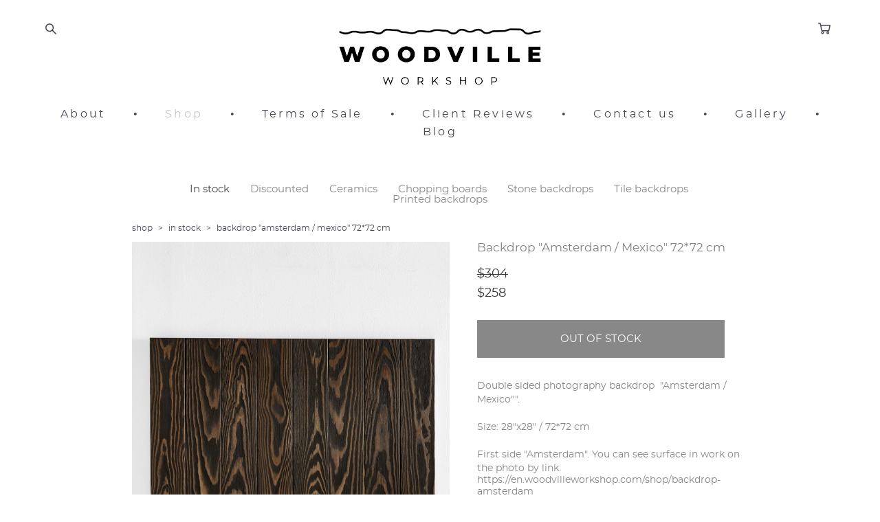

--- FILE ---
content_type: text/html; charset=UTF-8
request_url: https://woodvilleworkshop.com/shop/backdrop-Amsterdam-Mexico-2316030
body_size: 16418
content:
<!-- Vigbo-cms //cdn-st2.vigbo.com/u16525/22319/ melissa -->
<!DOCTYPE html>
<html lang="en">
<head>
    <script>var _createCookie=function(e,o,t){var i,n="";t&&((i=new Date).setTime(i.getTime()+864e5*t),n="; expires="+i.toGMTString()),document.cookie=e+"="+o+n+"; path=/"};function getCookie(e){e=document.cookie.match(new RegExp("(?:^|; )"+e.replace(/([\.$?*|{}\(\)\[\]\\\/\+^])/g,"\\$1")+"=([^;]*)"));return e?decodeURIComponent(e[1]):void 0}"bot"==getCookie("_gphw_mode")&&_createCookie("_gphw_mode","humen",0);</script>
    <meta charset="utf-8">
<title>In stock > Backdrop "Amsterdam / Mexico" 72*72 cm Buy from e-shop</title>
<meta name="keywords" content="Backdrop &quot;Amsterdam / Mexico&quot; 72*72 cm, In stock." />
<meta name="description" content="In stock. Backdrop &quot;Amsterdam / Mexico&quot; 72*72 cm." />
    <meta property="og:title" content="In stock > Backdrop &quot;Amsterdam / Mexico&quot; 72*72 cm Buy from e-shop" />
    <meta property="og:description" content="In stock. Backdrop &quot;Amsterdam / Mexico&quot; 72*72 cm." />
    <meta property="og:url" content="https://woodvilleworkshop.com/shop/backdrop-Amsterdam-Mexico-2316030" />
    <meta property="og:type" content="website" />
        <meta property="og:image" content="//cdn-sh1.vigbo.com/shops/15962/products/22235019/images/3-3c87f531321ea9ef491c00c4bfd01bff.f8cc82193864e048bebbab70ab7bf2c" />
        <meta property="og:image" content="//cdn-st2.vigbo.com/u16525/22319/logo/u-1630412263@2x.png" />
        <meta property="og:image" content="//cdn-sh1.vigbo.com/shops/15962/products/22235019/images/3-2d31d7ce47cd377acdf2ed04e848bd9f.c5c356351c34343a9b8200e816a1d89" />

<meta name="viewport" content="width=device-width, initial-scale=1">


	<link rel="shortcut icon" href="//cdn-st2.vigbo.com/u16525/22319/favicon.ico?ver=67fe6927f17ac" type="image/x-icon" />

<!-- Blog RSS -->

<!-- Preset CSS -->
    <script>window.use_preset = false;</script>

<script>
    window.cdn_paths = {};
    window.cdn_paths.modules = '//cdn-s.vigbo.com/cms/kevin2/site/' + 'dev/scripts/site/';
    window.cdn_paths.site_scripts = '//cdn-s.vigbo.com/cms/kevin2/site/' + 'dev/scripts/';
</script>
    <link href="https://fonts.googleapis.com/css?family=Abel|Alegreya:400,400i,700,700i,800,800i,900,900i|Alex+Brush|Amatic+SC:400,700|Andika|Anonymous+Pro:400i,700i|Anton|Arimo:400,400i,700,700i|Arsenal:400,400i,700,700i|Asap:400,400i,500,500i,600,600i,700,700i|Bad+Script|Baumans|Bitter:100,100i,200,200i,300,300i,400i,500,500i,600,600i,700i,800,800i,900,900i|Brygada+1918:400,700,400i,700i|Cactus+Classical+Serif|Carlito:400,700,400i,700i|Chocolate+Classical+Sans|Comfortaa:300,400,500,600,700|Commissioner:100,200,300,400,500,600,700,800,900|Cormorant:300i,400i,500,500i,600,600i,700i|Cormorant+Garamond:300i,400i,500,500i,600,600i,700i|Cormorant+Infant:300i,400i,500,500i,600,600i,700i|Cousine:400,400i,700,700i|Crafty+Girls|Cuprum:400,400i,700,700i|Days+One|Dela+Gothic+One|Delius+Unicase:400,700|Didact+Gothic|Dosis|EB+Garamond:400i,500,500i,600,600i,700i,800,800i|Euphoria+Script|Exo|Exo+2:100,100i,200,200i,300i,400i,500,500i,600,600i,700i,800,800i,900,900i|Federo|Fira+Code:300,500,600|Fira+Sans:100,100i,200,200i,300i,400i,500,500i,600,600i,700i,800,800i,900,900i|Fira+Sans+Condensed:100,100i,200,200i,300i,400i,500,500i,600,600i,700i,800,800i,900,900i|Forum|Gentium+Book+Plus:400,700,400i,700i|Gentium+Plus:400,700,400i,700i|Geologica:100,200,300,400,500,600,700,800,900|Glegoo:400,700|Golos+Text:400,500,600,700,800,900|Gudea:400,400i,700|Handlee|IBM+Plex+Mono:100,100i,200,200i,300i,400i,500,500i,600,600i,700i|IBM+Plex+Sans:100,100i,200,200i,300i,400i,500,500i,600,600i,700i|IBM+Plex+Serif:100,100i,200,200i,300,300i,400,400i,500,500i,600,600i,700,700i|Inter:100,200,300,400,500,600,700,800,900|Inter+Tight:100,200,300,400,500,600,700,800,900,100i,200i,300i,400i,500i,600i,700i,800i,900i|Istok+Web:400,400i,700,700i|JetBrains+Mono:100,100i,200,200i,300,300i,400,400i,500,500i,600,600i,700,700i,800,800i|Jost:100,100i,200,200i,300,300i,400,400i,500,500i,600,600i,700,700i,800,800i,900,900i|Jura:400,300,500,600,700|Kelly+Slab|Kranky|Krona+One|Leckerli+One|Ledger|Liter|Lobster|Lora:400,400i,700,700i,500,500i,600,600i|Lunasima:400,700|Manrope:200,300,400,500,600,700,800|Marck+Script|Marko+One|Marmelad|Merienda+One|Merriweather:300i,400i,700i,900,900i|Moderustic:300,400,500,600,700,800|Montserrat:300i,400i,500,500i,600,600i,700i,800,800i,900,900i|Montserrat+Alternates:100,100i,200,200i,300,300i,400,400i,500,500i,600,600i,700,700i,800,800i,900,900i|Mulish:200,300,400,500,600,700,800,900,200i,300i,400i,500i,600i,700i,800i,900i|Neucha|Noticia+Text:400,400i,700,700i|Noto+Sans:400,400i,700,700i|Noto+Sans+Mono:100,200,300,400,500,600,700,800,900|Noto+Serif:400,400i,700,700i|Noto+Serif+Display:100,200,300,400,500,600,700,800,900,100i,200i,300i,400i,500i,600i,700i,800i,900i|Nova+Flat|Nova+Oval|Nova+Round|Nova+Slim|Nunito:400,200,200i,300,300i,400i,600,600i,700,700i,800,800i,900,900i|Old+Standard+TT:400i|Open+Sans:300i,400i,600,600i,700i,800,800i|Open+Sans+Condensed:300,300i,700|Oranienbaum|Original+Surfer|Oswald:200,500,600|Oxygen:300|Pacifico|Philosopher:400,400i,700,700i|Piazzolla:100,200,300,400,500,600,700,800,900,100i,200i,300i,400i,500i,600i,700i,800i,900i|Play:400,700|Playfair+Display:400,700,400i,500,500i,600,600i,700i,800,800i,900,900i|Playfair+Display+SC|Poiret+One|Press+Start+2P|Prosto+One|PT+Mono|PT+Sans:400i,700i|PT+Sans+Caption:400,700|PT+Sans+Narrow:400,700|PT+Serif:400i,700i|PT+Serif+Caption:400,400i|Quicksand|Raleway:100,100i,300i,400i,500,500i,600,600i,700i,800,800i,900,900i|Roboto:100,100i,300i,400i,500,500i,700i,900,900i|Roboto+Condensed:300i,400i,700i|Roboto+Mono:100,100i,200,200i,300,300i,400,400i,500,500i,600,600i,700,700i|Roboto+Slab:100,200,500,600,800,900|Rochester|Rokkitt:400,100,300,500,600,700,800,900|Rubik:300i,400i,500,500i,600,600i,700i,800,800i,900,900i|Ruslan+Display|Russo+One|Salsa|Satisfy|Scada:400,400i,700,700i|Snippet|Sofia|Source+Code+Pro:200,300,400,500,600,700,900|Source+Sans+Pro:200,300,400,600,700,900|Source+Serif+Pro:200,200i,300,300i,400,400i,600,600i,700,700i,900,900i|Spectral:200,200i,300,300i,400,400i,500,500i,600,600i,700,700i,800,800i|Stint+Ultra+Expanded|STIX+Two+Text:400,700,400i,700i|Syncopate|Tenor+Sans|Tinos:400,400i,700,700i|Trochut|Ubuntu:300i,400i,500,500i,700i|Ubuntu+Condensed|Ubuntu+Mono:400,400i,700,700i|Unbounded:200,300,400,500,600,700,800,900|Underdog|Unkempt:400,700|Voces|Wix+Madefor+Display:400,500,600,700,800|Wix+Madefor+Text:400,500,600,700,800,400i,500i,600i,700i,800i|Yeseva+One|Ysabeau:100,200,300,400,500,600,700,800,900,100i,200i,300i,400i,500i,600i,700i,800i,900i|Ysabeau+Infant:100,200,300,400,500,600,700,800,900,100i,200i,300i,400i,500i,600i,700i,800i,900i|Ysabeau+Office:100,200,300,400,500,600,700,800,900,100i,200i,300i,400i,500i,600i,700i,800i,900i|Ysabeau+SC:100,200,300,400,500,600,700,800,900|Zen+Old+Mincho&display=swap&subset=cyrillic" rel="stylesheet">
    <!-- Preconnect resource -->
    <link rel="preconnect" href="https://woodvilleworkshop.com/">
    <link rel="preconnect" href="//cdn-s.vigbo.com/cms/kevin2/site/">
    <link rel="preconnect" href="//cdn-sh.vigbo.com">

    <!-- Preload JS -->
    <link rel="preload" as="script" href="//cdn-s.vigbo.com/cms/kevin2/site/dev/scripts/vendor/jquery-3.3.1.min.js?ver=MECmac">
    <link rel="preload" as="script" href="//cdn-s.vigbo.com/cms/kevin2/site/prod/js/site.js?ver=MECmac">

            <!-- React Preload JS -->
        <link rel="preload" as="script" href="//cdn-s.vigbo.com/cms/kevin2/site/prod/js/runtime-main.js?ver=MECmac">
        <link rel="preload" as="script" href="//cdn-s.vigbo.com/cms/kevin2/site/prod/js/main.chunk.js?ver=MECmac">
    
    <!-- CORE CSS -->
    
        <!-- SHOP CSS -->
    <link rel="preload" as="style" onload="this.onload=null;this.rel='stylesheet'" href="//cdn-sh.vigbo.com/vigbo-cms/styles/prod/build_shop_front.css?v=kP1Sn7">
    <noscript>
        <link rel="stylesheet" type="text/css" href="//cdn-sh.vigbo.com/vigbo-cms/styles/prod/build_shop_front.css?v=kP1Sn7">
    </noscript>
    
    <!-- SITE CSS -->
    <link rel="preload" as="style" onload="this.onload=null;this.rel='stylesheet'" href="//cdn-s.vigbo.com/cms/kevin2/site/prod/css/build_cms_front.css?v=kP1Sn7">
    <noscript>
        <link rel="stylesheet" type="text/css" href="//cdn-s.vigbo.com/cms/kevin2/site/prod/css/build_cms_front.css?v=kP1Sn7">
    </noscript>

        <!-- CUSTOM SHOP CSS -->
    <link rel="preload" as="style" onload="this.onload=null;this.rel='stylesheet'" href="https://woodvilleworkshop.com/css/custom-shop.css?v=46.782">
    <noscript>
        <link rel="stylesheet" type="text/css" href="https://woodvilleworkshop.com/css/custom-shop.css?v=46.782">
    </noscript>
    
        <!-- React styles -->
    <link rel="preload" as="style" onload="this.onload=null;this.rel='stylesheet'" href="//cdn-s.vigbo.com/cms/kevin2/site/prod/css/main.chunk.css?ver=MECmac">
    <noscript>
        <link rel="stylesheet" type="text/css" href="//cdn-s.vigbo.com/cms/kevin2/site/prod/css/main.chunk.css?ver=MECmac">
    </noscript>
    <!-- /React styles -->
    
    <!-- LIFE CHANGED CSS -->
            <link rel="preload" as="style" onload="this.onload=null;this.rel='stylesheet'" href="https://woodvilleworkshop.com/css/custom.css?v=46.782">
        <noscript>
            <link rel="stylesheet" type="text/css" href="https://woodvilleworkshop.com/css/custom.css?v=46.782">
        </noscript>
    
    
                <style>:root{--DE-menu__menu-style-link-color:rgba(0,0,0,0);}</style>
            <link rel="preload" as="style" onload="this.onload=null;this.rel='stylesheet'" href="https://woodvilleworkshop.com/css/css_user.css?v=46.782">
        <noscript>
            <link rel="stylesheet" type="text/css" href="https://woodvilleworkshop.com/css/css_user.css?v=46.782">
        </noscript>
    
    
    <!-- Facebook Pixel Code -->
<script>
!function(f,b,e,v,n,t,s)
{if(f.fbq)return;n=f.fbq=function(){n.callMethod?
n.callMethod.apply(n,arguments):n.queue.push(arguments)};
if(!f._fbq)f._fbq=n;n.push=n;n.loaded=!0;n.version='2.0';
n.queue=[];t=b.createElement(e);t.async=!0;
t.src=v;s=b.getElementsByTagName(e)[0];
s.parentNode.insertBefore(t,s)}(window, document,'script',
'https://connect.facebook.net/en_US/fbevents.js');
fbq('init', '367510901162286');
fbq('track', 'PageView');
</script>
<noscript><img height="1" width="1" style="display:none"
src="https://www.facebook.com/tr?id=367510901162286&ev=PageView&noscript=1"
/></noscript>
<!-- End Facebook Pixel Code -->
<!-- Yandex.Metrika counter -->
<script type="text/javascript" >
   (function(m,e,t,r,i,k,a){m[i]=m[i]||function(){(m[i].a=m[i].a||[]).push(arguments)};
   m[i].l=1*new Date();k=e.createElement(t),a=e.getElementsByTagName(t)[0],k.async=1,k.src=r,a.parentNode.insertBefore(k,a)})
   (window, document, "script", "https://mc.yandex.ru/metrika/tag.js", "ym");

   ym(39096370, "init", {
        clickmap:true,
        trackLinks:true,
        accurateTrackBounce:true,
        webvisor:true
   });
</script>
<noscript><div><img src="https://mc.yandex.ru/watch/39096370" style="position:absolute; left:-9999px;" alt="" /></div></noscript>
<!-- /Yandex.Metrika counter -->
<!-- Google tag (gtag.js) -->
<script async src="https://www.googletagmanager.com/gtag/js?id=AW-926224040"></script>
<script>
  window.dataLayer = window.dataLayer || [];
  function gtag(){dataLayer.push(arguments);}
  gtag('js', new Date());

  gtag('config', 'AW-926224040');
</script>
<!-- Код для подгрузки в карточке товара общих текстов из файлов -->
<script src="https://www.w3schools.com/lib/w3.js"></script>
<!---->
<!-- Google tag (gtag.js) -->
<script async src="https://www.googletagmanager.com/gtag/js?id=G-35V52NKVSE"></script>
<script>
  window.dataLayer = window.dataLayer || [];
  function gtag(){dataLayer.push(arguments);}
  gtag('js', new Date());

  gtag('config', 'G-35V52NKVSE');
</script>    <style>
    .adaptive-desktop .custom__content--max-width,
    .adaptive-desktop .md-infoline__wrap {
        max-width: 78%;
    }
</style>
    <script src="//cdn-s.vigbo.com/cms/kevin2/site/dev/scripts/vendor/jquery-3.3.1.min.js?ver=MECmac"></script>

    </head>


	



    <body data-template="melissa" class="f__preset-box f__site f__2 loading locale_en melissa mod--search-enable mod--img-logo mod--header-static mod--menu-action-on-scroll mod--menu-static-on-scroll mod--menu-effect-from-top mod--menu-align-content mod--infoline-cross-enable protect-images desktop mod--shop-page adaptive-desktop mod--horizontal-menu mod--infoline-disable bot-version js--loading-cascade mod--font-none-preset layout-logo-top--icons-left-n-right   " data-preview="">

            
    
        <div class="l-wrap js-wrap">

    <header class="l-header l-header-main js-header-main layout-logo-top--icons-left-n-right  ">
    <div class="l-header__wrapper custom__header-decorate-line custom__menu-bg-rgba mod--menubg-nochange custom__header-padding-y mod--show-menu-after-logo-load mod--effect-move-from-top">
        <div class="l-header__cont ">
            <div class="l-header__row">
                <div class="l-header__col0 l-header__col l-header__mobile--box"><!-- mobile menu -->
                    <!-- basket icon for mobile -->
                                            <div class="md-menu__icons mod--right md-menu__li-l1">
                            <!-- Если есть поиск или корзина -->
    <div class="l-header__icons--box f__menu">
        &nbsp; <!-- для выравнивания по вертикали (дублирует размер шрифта) -->

        <div class="l-header__icons--wrap">
            <div class="js--iconBasketWrapper" >
                 <!-- если не только Поиск и есть Магазин -->
                    <!-- то выводим корзину -->
                    <div class="js--iconBasketView shop_page l-header__icon l-header__icon--cart" >
                        <a href='/shop/cart' class='shop-basket--box lnk-cart design_editor-icons' data-id='shop-cart-widget'>
                            <span class='shop-basket'>
                                                                    <!-- Basket 05 -->
                                    <svg xmlns="http://www.w3.org/2000/svg" viewBox="0 0 18.5 17.5"><polyline class="basket-svg-style basket-svg-edit-round" points="0.75 1.63 3.13 1.63 5.51 12.59 15.95 12.59 17.75 4.63 4.3 4.63"/><ellipse class="basket-svg-style basket-svg-edit-limit" cx="6.64" cy="15.42" rx="1.36" ry="1.33"/><ellipse class="basket-svg-style basket-svg-edit-limit" cx="14.59" cy="15.42" rx="1.36" ry="1.33"/></svg>

                                                            </span>
                            <span class='shop-cart-widget-amount'>
                                                            </span>
                        </a>
                    </div>
                
            </div>

                            <div class="l-header__icon l-header__icon--search">
                    <a class="searchform__svg js--open_searchform design_editor-icons">
                        <svg xmlns="http://www.w3.org/2000/svg" viewBox="0 0 15.5 17.5"><ellipse class="search-svg-style" cx="5.92" cy="8.01" rx="5.17" ry="5.13"/><line class="search-svg-style" x1="9.59" y1="11.64" x2="14.75" y2="16.75"/></svg>
                    </a>
                </div>
                    </div>

        <!-- Add separator -->
                <div class="md-menu__li-l1 menu-item md-menu__separator f__menu">
            •        </div>
                <!-- -->
    </div>
                        </div>
                                    </div>

                <div class="l-header__col1 l-header__col l-header__logo--box">
                    <div class="l-header__logo--cont">
                        <div class="l-header__row">
                            <div class="l-header__top-line--box">

                                <div class="l-header__col l-header__col-icon mod--left">
                                    <!-- only SEARCH icon -->
                                                                            <div class="md-menu__icons mod--left md-menu__li-l1">
                                            <!-- Если есть поиск или корзина -->
    <div class="l-header__icons--box f__menu">
        &nbsp; <!-- для выравнивания по вертикали (дублирует размер шрифта) -->

        <div class="l-header__icons--wrap">
            <div class="js--iconBasketWrapper" style="display: none;">
                
            </div>

                            <div class="l-header__icon l-header__icon--search">
                    <a class="searchform__svg js--open_searchform design_editor-icons">
                        <svg xmlns="http://www.w3.org/2000/svg" viewBox="0 0 15.5 17.5"><ellipse class="search-svg-style" cx="5.92" cy="8.01" rx="5.17" ry="5.13"/><line class="search-svg-style" x1="9.59" y1="11.64" x2="14.75" y2="16.75"/></svg>
                    </a>
                </div>
                    </div>

        <!-- Add separator -->
                <div class="md-menu__li-l1 menu-item md-menu__separator f__menu">
            •        </div>
                <!-- -->
    </div>
                                        </div>
                                                                    </div>

                                <div class="l-header__col l-header__logo-col">
                                    <div id='logoWrap' class='logo__wrap' data-lt="" >
                                        
<div class="logo logo-image">
	<a href="https://woodvilleworkshop.com/">
		

			
			<img src="[data-uri]"
				 data-src="//cdn-st2.vigbo.com/u16525/22319/logo/u-1630412263.png?v=46.782"
				 alt="Woodville"
				 title="Woodville"
				 class="copy-protect mod--has-logo2x mod--has-logo1x "
				 						data-src2x="//cdn-st2.vigbo.com/u16525/22319/logo/u-1630412263@2x.png?v=46.782"
						data-width2x="500"
				 			/>
			</a>

</div>
                                    </div>
                                </div>

                                <div class="l-header__col l-header__col-icon mod--right">
                                    <!-- only BASKET icon -->
                                                                            <div class="js--menu-icons md-menu__icons mod--right md-menu__li-l1 shop_page" >
                                            <!-- Если есть поиск или корзина -->
    <div class="l-header__icons--box f__menu">
        &nbsp; <!-- для выравнивания по вертикали (дублирует размер шрифта) -->

        <div class="l-header__icons--wrap">
            <div class="js--iconBasketWrapper" >
                 <!-- если не только Поиск и есть Магазин -->
                    <!-- то выводим корзину -->
                    <div class="js--iconBasketView shop_page l-header__icon l-header__icon--cart" >
                        <a href='/shop/cart' class='shop-basket--box lnk-cart design_editor-icons' data-id='shop-cart-widget'>
                            <span class='shop-basket'>
                                                                    <!-- Basket 05 -->
                                    <svg xmlns="http://www.w3.org/2000/svg" viewBox="0 0 18.5 17.5"><polyline class="basket-svg-style basket-svg-edit-round" points="0.75 1.63 3.13 1.63 5.51 12.59 15.95 12.59 17.75 4.63 4.3 4.63"/><ellipse class="basket-svg-style basket-svg-edit-limit" cx="6.64" cy="15.42" rx="1.36" ry="1.33"/><ellipse class="basket-svg-style basket-svg-edit-limit" cx="14.59" cy="15.42" rx="1.36" ry="1.33"/></svg>

                                                            </span>
                            <span class='shop-cart-widget-amount'>
                                                            </span>
                        </a>
                    </div>
                
            </div>

                    </div>

        <!-- Add separator -->
                <div class="md-menu__li-l1 menu-item md-menu__separator f__menu">
            •        </div>
                <!-- -->
    </div>
                                        </div>
                                                                    </div>

                            </div>
                        </div>

                    </div>
                </div>

                <div class="l-header__col2 l-header__col l-header__menu--box">
                    <nav class='md-menu clearfix' data-menu-type="origin">
                        			<ul class="menu md-menu__main js--menu__main is--level1 		 mod--menu_left"><li  id="1637222" data-id="1637222" class="md-menu__li-l1 menu-item js--menu__li-l1 "><a class="md-menu__href-l1 is--link-level1 f__menu  big-height5" href="https://woodvilleworkshop.com/"  >About</a></li><li class="md-menu__li-l1 menu-item md-menu__separator f__menu">•</li><li  id="1637207" data-id="1637207" class="md-menu__li-l1 menu-item js--menu__li-l1  active"><a class="md-menu__href-l1 is--link-level1 f__menu mod--href-l1__shop js--shop-categories-link  big-height5" data-name="Shop" data-url="shop" href="https://woodvilleworkshop.com/shop"  >Shop</a></li><li class="md-menu__li-l1 menu-item md-menu__separator f__menu">•</li><li  id="5831035" data-id="5831035" class="md-menu__li-l1 menu-item js--menu__li-l1 "><a class="md-menu__href-l1 is--link-level1 f__menu  big-height5" href="https://woodvilleworkshop.com/terms-of-sale"  >Terms of Sale</a></li><li class="md-menu__li-l1 menu-item md-menu__separator f__menu">•</li><li  id="5277738" data-id="5277738" class="md-menu__li-l1 menu-item js--menu__li-l1  with-sub"><a class="md-menu__href-l1 js--menu-mobile-sildetoggle is--link-level1 f__menu   big-height5" href="https://woodvilleworkshop.com/printed_backdrops_reviews"  >Client Reviews</a><div class="md-menu__wrap-l2 js--menu-submenu" id="sub-5277738" data-parent-id="5277738"><ul class="mod--submenu-center js--menu-submenu__ul mod--custom-scrollbar__not-mac"><li class="md-menu__li-l2 "><a class="md-menu__href-l2 f__sub-menu" href="https://woodvilleworkshop.com/printed_backdrops_reviews"  >Printed backdrops</a></li><li class="md-menu__li-l2 "><a class="md-menu__href-l2 f__sub-menu" href="https://woodvilleworkshop.com/hand_crafted_backdrops_reviews"  >Hand-crafted backdrops</a></li></ul></div></li><li class="md-menu__li-l1 menu-item md-menu__separator f__menu">•</li><li  id="1637219" data-id="1637219" class="md-menu__li-l1 menu-item js--menu__li-l1 "><a class="md-menu__href-l1 is--link-level1 f__menu  big-height5" href="https://woodvilleworkshop.com/contact"  >Contact us</a></li><li class="md-menu__li-l1 menu-item md-menu__separator f__menu">•</li><li  id="5883954" data-id="5883954" class="md-menu__li-l1 menu-item js--menu__li-l1 "><a class="md-menu__href-l1 is--link-level1 f__menu  big-height5" href="https://woodvilleworkshop.com/gallery"  >Gallery</a></li><li class="md-menu__li-l1 menu-item md-menu__separator f__menu">•</li><li  id="1751060" data-id="1751060" class="md-menu__li-l1 menu-item js--menu__li-l1 "><a class="md-menu__href-l1 is--link-level1 f__menu  big-height5" href="https://woodvilleworkshop.com/blog"  >Blog</a></li><li class="md-menu__li-l1 menu-item md-menu__separator f__menu">•</li></ul><div class="md-menu-mobile__socials social-icons"><div class="social-icons-wrapper"></div></div>                    </nav>
                </div>


                <div class="l-header__col3 l-header__col l-header__ham--box" data-count-pages="7">
    <div class="md-menu__hamburger js-mob-menu-open">
        <svg height="20px" xmlns="http://www.w3.org/2000/svg" viewBox="0 0 18 17.5"><line class="hamburger-svg-style" y1="1" x2="18" y2="1"/><line class="hamburger-svg-style" y1="7" x2="18" y2="7"/><line class="hamburger-svg-style" y1="13" x2="18" y2="13"/></svg>
    </div>
</div>
            </div>
        </div>
    </div>
</header>




        <!-- Mobile menu -->
        <!-- mobile menu -->
<div  data-menu-type="mobile" data-custom-scroll data-set-top="stay-in-window" class="custom__header-decorate-line mod--custom-scroll-hidden mod--custom-scroll-resize md-menu--mobile js--menu--mobile mod--set-top--stop-mobile">
    <div class="md-menu--mobile__cont js--menu-mobile__cont">
                <div class="md-menu__icons mod--right md-menu__li-l1 js--menu__li-l1">
            <!-- Если есть поиск или корзина -->
    <div class="l-header__icons--box f__menu">
        &nbsp; <!-- для выравнивания по вертикали (дублирует размер шрифта) -->

        <div class="l-header__icons--wrap">
            <div class="js--iconBasketWrapper" >
                 <!-- если не только Поиск и есть Магазин -->
                    <!-- то выводим корзину -->
                    <div class="js--iconBasketView shop_page l-header__icon l-header__icon--cart" >
                        <a href='/shop/cart' class='shop-basket--box lnk-cart design_editor-icons' data-id='shop-cart-widget'>
                            <span class='shop-basket'>
                                                                    <!-- Basket 05 -->
                                    <svg xmlns="http://www.w3.org/2000/svg" viewBox="0 0 18.5 17.5"><polyline class="basket-svg-style basket-svg-edit-round" points="0.75 1.63 3.13 1.63 5.51 12.59 15.95 12.59 17.75 4.63 4.3 4.63"/><ellipse class="basket-svg-style basket-svg-edit-limit" cx="6.64" cy="15.42" rx="1.36" ry="1.33"/><ellipse class="basket-svg-style basket-svg-edit-limit" cx="14.59" cy="15.42" rx="1.36" ry="1.33"/></svg>

                                                            </span>
                            <span class='shop-cart-widget-amount'>
                                                            </span>
                        </a>
                    </div>
                
            </div>

                            <div class="l-header__icon l-header__icon--search">
                    <a class="searchform__svg js--open_searchform design_editor-icons">
                        <svg xmlns="http://www.w3.org/2000/svg" viewBox="0 0 15.5 17.5"><ellipse class="search-svg-style" cx="5.92" cy="8.01" rx="5.17" ry="5.13"/><line class="search-svg-style" x1="9.59" y1="11.64" x2="14.75" y2="16.75"/></svg>
                    </a>
                </div>
                    </div>

        <!-- Add separator -->
                <div class="md-menu__li-l1 menu-item md-menu__separator f__menu">
            •        </div>
                <!-- -->
    </div>
        </div>
        
        			<ul class="menu md-menu__main js--menu__main is--level1 		 mod--menu_left"><li  id="1637222" data-id="1637222" class="md-menu__li-l1 menu-item js--menu__li-l1 "><a class="md-menu__href-l1 is--link-level1 f__menu  big-height5" href="https://woodvilleworkshop.com/"  >About</a></li><li  id="1637207" data-id="1637207" class="md-menu__li-l1 menu-item js--menu__li-l1  active"><a class="md-menu__href-l1 is--link-level1 f__menu mod--href-l1__shop js--shop-categories-link  big-height5" data-name="Shop" data-url="shop" href="https://woodvilleworkshop.com/shop"  >Shop</a></li><li  id="5831035" data-id="5831035" class="md-menu__li-l1 menu-item js--menu__li-l1 "><a class="md-menu__href-l1 is--link-level1 f__menu  big-height5" href="https://woodvilleworkshop.com/terms-of-sale"  >Terms of Sale</a></li><li  id="5277738" data-id="5277738" class="md-menu__li-l1 menu-item js--menu__li-l1  with-sub"><a class="md-menu__href-l1 js--menu-mobile-sildetoggle is--link-level1 f__menu   big-height5" href="https://woodvilleworkshop.com/printed_backdrops_reviews"  >Client Reviews</a><div class="md-menu__wrap-l2 js--menu-submenu" id="sub-5277738" data-parent-id="5277738"><ul class="mod--submenu-center js--menu-submenu__ul mod--custom-scrollbar__not-mac"><li class="md-menu__li-l2 "><a class="md-menu__href-l2 f__sub-menu" href="https://woodvilleworkshop.com/printed_backdrops_reviews"  >Printed backdrops</a></li><li class="md-menu__li-l2 "><a class="md-menu__href-l2 f__sub-menu" href="https://woodvilleworkshop.com/hand_crafted_backdrops_reviews"  >Hand-crafted backdrops</a></li></ul></div></li><li  id="1637219" data-id="1637219" class="md-menu__li-l1 menu-item js--menu__li-l1 "><a class="md-menu__href-l1 is--link-level1 f__menu  big-height5" href="https://woodvilleworkshop.com/contact"  >Contact us</a></li><li  id="5883954" data-id="5883954" class="md-menu__li-l1 menu-item js--menu__li-l1 "><a class="md-menu__href-l1 is--link-level1 f__menu  big-height5" href="https://woodvilleworkshop.com/gallery"  >Gallery</a></li><li  id="1751060" data-id="1751060" class="md-menu__li-l1 menu-item js--menu__li-l1 "><a class="md-menu__href-l1 is--link-level1 f__menu  big-height5" href="https://woodvilleworkshop.com/blog"  >Blog</a></li></ul><div class="md-menu-mobile__socials social-icons"><div class="social-icons-wrapper"></div></div>
        <span class="js-close-mobile-menu close-mobile-menu">
        <!--<svg width="20px" height="20px"  xmlns="http://www.w3.org/2000/svg" viewBox="0 0 14.39 17.5"><line class="close-menu-burger" x1="0.53" y1="2.04" x2="13.86" y2="15.37"/><line class="close-menu-burger" x1="0.53" y1="15.37" x2="13.86" y2="2.04"/></svg>-->
            <svg xmlns="http://www.w3.org/2000/svg" width="18" height="18" viewBox="0 0 18 18"><path class="close-menu-burger" fill="none" fill-rule="evenodd" stroke="#fff" stroke-linecap="round" stroke-linejoin="round" stroke-width="1.5" d="M9 9.5l8-8-8 8-8-8 8 8zm0 0l8 8-8-8-8 8 8-8z"/></svg>
        </span>
    </div>
</div>

        <!-- Blog Slider -->
        
        <!-- CONTENT -->
        <div class="l-content l-content--main  desktop ">
            <section class="l-content--box l-content--box-shop js--box-shop shopProductPage" data-hash="shop" data-structure="">
    <div class="container custom__content--max-width">
        <div class="page shop-product autotest--shop-product img-zoom">

        <nav class="shop-menu horizontal-dropdown">
        <ul>
            
                                <li class="shop-menu-item active with-sub">
                    <a class="shop-menu__href-level-1 de--shop-menu__li-level-1 f__s_category f__3" href="https://woodvilleworkshop.com/shop/in_stock" data-open-menu-link="1">
                        In stock                    </a>
                                            <ul class="shop-sub-menu js--shop-submenu mod--custom-scrollbar ">
                            
                                                                <li class="shop-menu-item de--shop-menu__dropdown__bg ">
                                    <a class="shop-menu__href-level-2 de--shop-menu__li-level-2 f__s_sub-category f__3" href="https://woodvilleworkshop.com/shop/size-s">Size S</a>
                                </li>
                            
                                                                <li class="shop-menu-item de--shop-menu__dropdown__bg ">
                                    <a class="shop-menu__href-level-2 de--shop-menu__li-level-2 f__s_sub-category f__3" href="https://woodvilleworkshop.com/shop/size-m">Size M</a>
                                </li>
                            
                                                                <li class="shop-menu-item de--shop-menu__dropdown__bg ">
                                    <a class="shop-menu__href-level-2 de--shop-menu__li-level-2 f__s_sub-category f__3" href="https://woodvilleworkshop.com/shop/size-l">Size L</a>
                                </li>
                                                    </ul>
                                    </li>
                <li class="shop-menu__href-level-1 de--shop-menu__li-level-1 separator f__s_category f__3 f__mt-0 f__mb-0"></li>
            
                                <li class="shop-menu-item ">
                    <a class="shop-menu__href-level-1 de--shop-menu__li-level-1 f__s_category f__3" href="https://woodvilleworkshop.com/shop/Discounted">
                        Discounted                    </a>
                                    </li>
                <li class="shop-menu__href-level-1 de--shop-menu__li-level-1 separator f__s_category f__3 f__mt-0 f__mb-0"></li>
            
                                <li class="shop-menu-item  with-sub">
                    <a class="shop-menu__href-level-1 de--shop-menu__li-level-1 f__s_category f__3" href="https://woodvilleworkshop.com/shop/ceramics" data-open-menu-link="1">
                        Ceramics                    </a>
                                            <ul class="shop-sub-menu js--shop-submenu mod--custom-scrollbar ">
                            
                                                                <li class="shop-menu-item de--shop-menu__dropdown__bg ">
                                    <a class="shop-menu__href-level-2 de--shop-menu__li-level-2 f__s_sub-category f__3" href="https://woodvilleworkshop.com/shop/tetriflat">Tetriflat</a>
                                </li>
                            
                                                                <li class="shop-menu-item de--shop-menu__dropdown__bg ">
                                    <a class="shop-menu__href-level-2 de--shop-menu__li-level-2 f__s_sub-category f__3" href="https://woodvilleworkshop.com/shop/Catalonia">Catalonia</a>
                                </li>
                            
                                                                <li class="shop-menu-item de--shop-menu__dropdown__bg ">
                                    <a class="shop-menu__href-level-2 de--shop-menu__li-level-2 f__s_sub-category f__3" href="https://woodvilleworkshop.com/shop/lorraine">Lorraine</a>
                                </li>
                                                    </ul>
                                    </li>
                <li class="shop-menu__href-level-1 de--shop-menu__li-level-1 separator f__s_category f__3 f__mt-0 f__mb-0"></li>
            
                                <li class="shop-menu-item ">
                    <a class="shop-menu__href-level-1 de--shop-menu__li-level-1 f__s_category f__3" href="https://woodvilleworkshop.com/shop/chopping-boards">
                        Chopping boards                    </a>
                                    </li>
                <li class="shop-menu__href-level-1 de--shop-menu__li-level-1 separator f__s_category f__3 f__mt-0 f__mb-0"></li>
            
                                <li class="shop-menu-item ">
                    <a class="shop-menu__href-level-1 de--shop-menu__li-level-1 f__s_category f__3" href="https://woodvilleworkshop.com/shop/Stone_backdrops">
                        Stone backdrops                    </a>
                                    </li>
                <li class="shop-menu__href-level-1 de--shop-menu__li-level-1 separator f__s_category f__3 f__mt-0 f__mb-0"></li>
            
                                <li class="shop-menu-item ">
                    <a class="shop-menu__href-level-1 de--shop-menu__li-level-1 f__s_category f__3" href="https://woodvilleworkshop.com/shop/tile-backdrops">
                        Tile backdrops                    </a>
                                    </li>
                <li class="shop-menu__href-level-1 de--shop-menu__li-level-1 separator f__s_category f__3 f__mt-0 f__mb-0"></li>
            
                                <li class="shop-menu-item ">
                    <a class="shop-menu__href-level-1 de--shop-menu__li-level-1 f__s_category f__3" href="https://woodvilleworkshop.com/shop/plastic">
                        Printed backdrops                    </a>
                                    </li>
                <li class="shop-menu__href-level-1 de--shop-menu__li-level-1 separator f__s_category f__3 f__mt-0 f__mb-0"></li>
                    </ul>
    </nav>
        <div class="schop-content-wrapper js-shop-content-wrapper ">
                    <!-- +Breadcrumbs -->
            <nav class="shop-bread-crumbs autotest--shop-bread-crumbs f__s_crumbs f__3 de--shop-breadcrumbs__font-family">
                <a href="https://woodvilleworkshop.com/shop" class="de--shop-breadcrumbs__font-family">shop</a>
                <span class="shop-separator">&GT;</span>

                
                                <a href="https://woodvilleworkshop.com/shop/in_stock" class="de--shop-breadcrumbs__font-family">in stock</a>
                <span class="shop-separator">&GT;</span>
                
                <span>backdrop &quot;amsterdam / mexico&quot; 72*72 cm</span>
            </nav>
            <!-- -Breadcrumbs -->
        
        
<div class="product-gallery layout-vertical">

    <!-- +Product image slider -->
    <div class="product-gallery__mobile js--product-parent-block js--product-gallery__mobile
                ">
                <div class="product-gallery__slider js--product-gallery__slider product-main-image" data-count-image="2">
                        <div class="product-gallery__slider-item product-image js--product-gallery__item" data-index="0">
                                <img                         fetchpriority="high"
                                        data-number="0"
                     src="[data-uri]%3D%3D" alt="Backdrop &quot;Amsterdam / Mexico&quot; 72*72 cm"
                     class="loading copy-protect active"
                     data-index="0"
                     data-id="61817536"
                     data-base-path="//cdn-sh1.vigbo.com/shops/15962/products/22235019/images/"
                     data-file-name="3c87f531321ea9ef491c00c4bfd01bff.f8cc82193864e048bebbab70ab7bf2c"
                     data-sizes='{"2":{"width":683,"height":1024},"3":{"width":1200,"height":1800},"500":{"width":341,"height":512}}'
                data-version=""
                data-width="683"
                data-height="1024" />
            </div>
                        <div class="product-gallery__slider-item product-image js--product-gallery__item" data-index="1">
                                <img                         loading="lazy"
                        decoding="async"
                                        data-number="1"
                     src="[data-uri]%3D%3D" alt="Backdrop &quot;Amsterdam / Mexico&quot; 72*72 cm"
                     class="loading copy-protect "
                     data-index="1"
                     data-id="61817537"
                     data-base-path="//cdn-sh1.vigbo.com/shops/15962/products/22235019/images/"
                     data-file-name="2d31d7ce47cd377acdf2ed04e848bd9f.c5c356351c34343a9b8200e816a1d89"
                     data-sizes='{"2":{"width":683,"height":1024},"3":{"width":1200,"height":1800},"500":{"width":341,"height":512}}'
                data-version=""
                data-width="683"
                data-height="1024" />
            </div>
                    </div>

        <div class="js--product-images product-images clearfix ">
                        <div class="product-image-cell js--product-gallery__item active" data-index="0">
                <a href="#" class="product-image">
                                        <img                             fetchpriority="high"
                                                 data-number="0"
                         src="" alt="Backdrop &quot;Amsterdam / Mexico&quot; 72*72 cm" class="loading copy-protect"
                         data-index="0"
                         data-id="61817536"
                         data-sizes='{"2":{"width":683,"height":1024},"3":{"width":1200,"height":1800},"500":{"width":341,"height":512}}'
                    data-base-path="//cdn-sh1.vigbo.com/shops/15962/products/22235019/images/"
                    data-file-name="3c87f531321ea9ef491c00c4bfd01bff.f8cc82193864e048bebbab70ab7bf2c"
                    data-version=""
                    data-width="683"
                    data-height="1024" />
                </a>
            </div>
                        <div class="product-image-cell js--product-gallery__item " data-index="1">
                <a href="#" class="product-image">
                                        <img                             loading="lazy"
                            decoding="async"
                                                 data-number="1"
                         src="" alt="Backdrop &quot;Amsterdam / Mexico&quot; 72*72 cm" class="loading copy-protect"
                         data-index="1"
                         data-id="61817537"
                         data-sizes='{"2":{"width":683,"height":1024},"3":{"width":1200,"height":1800},"500":{"width":341,"height":512}}'
                    data-base-path="//cdn-sh1.vigbo.com/shops/15962/products/22235019/images/"
                    data-file-name="2d31d7ce47cd377acdf2ed04e848bd9f.c5c356351c34343a9b8200e816a1d89"
                    data-version=""
                    data-width="683"
                    data-height="1024" />
                </a>
            </div>
                    </div>

            </div>
    <!-- -Product image slider -->

</div>

<div class="shop-fsbox">


		<div class="control close">
			<a class="fsbox__nav fsbox__close" id="fsboxClose" href="#">
				<svg class="fsbox__close-ico" xmlns="http://www.w3.org/2000/svg" width="18" height="18" viewBox="0 0 18 18">
					<path class="close-menu-burger de--main__text-default-color--stroke" fill="none" fill-rule="evenodd" stroke="#fff" stroke-linecap="round" stroke-linejoin="round" stroke-width="1.5" d="M9 9.5l8-8-8 8-8-8 8 8zm0 0l8 8-8-8-8 8 8-8z"></path>
				</svg>
			</a>
		</div>
		<div class="control prev">
			<a class="fsbox__nav" id="fsboxPrev" href="#">
				<svg xmlns="http://www.w3.org/2000/svg" width="14" height="14" viewBox="0 0 16 27"
					 style="overflow: hidden; position: relative;">
					<path class="de--main__text-default-color" stroke="none"
						  d="M140.206,1140.93L152,1151.86l-2.133,2.13L136,1141.13l0.137-.13-0.131-.14L149.869,1127l2.132,2.13Z"
						  transform="translate(-136 -1127)"></path>
				</svg>

			</a>
		</div>
		<div class="control next">
			<a class="fsbox__nav" id="fsboxNext" href="#">
				<svg xmlns="http://www.w3.org/2000/svg" width="14" height="14" viewBox="0 0 16 27"
					 style="overflow: hidden; position: relative;">
					<path class="de--main__text-default-color" stroke="none"
						  d="M2815,1141.13l-13.86,12.86-2.13-2.13,11.78-10.93-11.79-11.8,2.13-2.13,13.86,13.86-0.13.14Z"
						  transform="translate(-2799 -1127)"></path>
				</svg>
			</a>
		</div>

		<div class="spinner-container">
			<div class="spinner">
                <svg class="md-preloader" viewBox="0 0 66 66" xmlns="http://www.w3.org/2000/svg"><circle class="path" fill="none" stroke-width="4" stroke-linecap="round" cx="33" cy="33" r="30"></circle></svg>
            </div>
		</div>

		<div class="shop-slides">
                            <div class="shop-slide__block js--shop-slide__block">
                    <img src="data:image/gif,"
                         alt="Backdrop &quot;Amsterdam / Mexico&quot; 72*72 cm"
                         class="loading js--copy-protect shop-slide js--shop-slide"
                         style="display: none; opacity: 0"
                        data-id="61817536"
                        data-base-path="//cdn-sh1.vigbo.com/shops/15962/products/22235019/images/"
                        data-file-name="3c87f531321ea9ef491c00c4bfd01bff.f8cc82193864e048bebbab70ab7bf2c"
                        data-version=""
                        data-sizes='{"2":{"width":683,"height":1024},"3":{"width":1200,"height":1800},"500":{"width":341,"height":512}}'
                        data-width="683"
                        data-height="1024" />
                </div>
                            <div class="shop-slide__block js--shop-slide__block">
                    <img src="data:image/gif,"
                         alt="Backdrop &quot;Amsterdam / Mexico&quot; 72*72 cm"
                         class="loading js--copy-protect shop-slide js--shop-slide"
                         style="display: none; opacity: 0"
                        data-id="61817537"
                        data-base-path="//cdn-sh1.vigbo.com/shops/15962/products/22235019/images/"
                        data-file-name="2d31d7ce47cd377acdf2ed04e848bd9f.c5c356351c34343a9b8200e816a1d89"
                        data-version=""
                        data-sizes='{"2":{"width":683,"height":1024},"3":{"width":1200,"height":1800},"500":{"width":341,"height":512}}'
                        data-width="683"
                        data-height="1024" />
                </div>
            		</div>


</div>

<script type="text/json" id="images-sizes">
	{"2":{"width":1024,"height":0},"3":{"width":2048,"height":0},"500":{"width":512,"height":0}}</script>

        <!-- +Description product -->
        <article class="description js-description "">
            <h1 class="name f__s_product f__h2 f__mt-0 f__mb-0 stop-css">Backdrop "Amsterdam / Mexico" 72*72 cm</h1>

            
                            <!-- +Price product -->
                <div class="price autotest--price">
                    <span class="product-price-min autotest--product-price-min f__2 f__s_price f__2  product-price-old autotest--product-price-old">$304</span><div class="product-price mod--width-discount"></div><span class="product-price-discount autotest--product-price-discount f__2 f__s_price-discount f__2">$258<div class="product-price"></div></span>                </div>
                <!-- -Price product -->
            
            <!-- +Aside product -->
            <div class="shop-product__aside">

                                    <!-- +Product params form -->
                    <div id="product-params-form" class="product-params" data-cssvariables-styling="true">

                        <div class="form-settings"
                            data-field-type="square"
                            data-border-type="square"
                            data-placeholder-type="hide"
                            data-field-between-distance="10"
                            data-field-bg-color="rgba(255, 255, 255, 0)"
                            data-field-border-color="#e1e1e1"
                            data-field-border-width="1"
                            data-field-focus-text-color="#888888"
                            data-field-text-style="regular"
                            data-field-font="Montserrat Regular"
                            data-field-font-size=""
                            data-field-letter-spacing="0"
                            data-field-text-color="#888888"
                            data-field-without-text-color="#888888"
                            data-button-type="square"
                            data-button-distance-to-form="10"
                            data-button-align="left"
                            data-button-color="#888888"
                            data-button-hover-color="rgba(136, 136, 136, 0.7)"
                            data-button-border-color="#e3e3e3"
                            data-button-border-width="0"
                            data-button-hover-border-color="#e3e3e3"
                            data-button-hover-border-width="0"
                            data-button-text-color="#fff"
                            data-button-hover-text-color="#fff"
                            data-button-font="Montserrat Regular"
                            data-button-font-size=""
                            data-button-text-style="regular"
                            data-button-letter-spacing="0"
                            data-button-paddings="20"
                            data-button-fullwidth="n"
                        ></div>

                                                            <div id="skuerr" class="error f__3" data-prefix="Choose"></div>
                        <div class="form__field-box form__btn-box js--form__btn-box ">
                                                                                            <a href="#" class="button product__add-cart form__btn form__btn_disabled autotest--addtocart" id="skuadd">
                                        <span class="form__btn_cont f__h4-padding f__h4-margin f__h4">
                                            Out of stock                                    </a>
                                                                <input type="hidden" id="skuval" data-type="empty" value="35410811"/>
                                                    </div>
                    </div>
                    <!-- -Product params form -->
                
                <!-- +Text product -->
                <div class="text f__2">
                        <span style="font-size:14px;"><span style="font-family:Montserrat Regular;">Double sided photography backdrop &nbsp;&quot;Amsterdam / Mexico&quot;&quot;.<br />
<br />
Size: 28&quot;x28&quot; / 72*72 cm<br />
<br />
First side &quot;Amsterdam&quot;. You can see surface in work on the photo by link:<br />
<a href="https://en.woodvilleworkshop.com/shop/backdrop-amsterdam" target="_blank">https://en.woodvilleworkshop.com/shop/backdrop-amsterdam</a><br />
Second side &quot;Mexico&quot;. You can see surface in work on the photo by link:<br />
<a href="https://en.woodvilleworkshop.com/shop/backdrop-mexico" target="_blank">https://en.woodvilleworkshop.com/shop/backdrop-mexico</a><br />
The technical photo shows exactly the board you are buying.<br />
Also there are art photos of the same surfaces, they are added to show how this surface behaves when shooting.<br />
SN: 2316030</span></span>                        <!-- +Text decoration -->
                                                <!-- -Text decoration -->
                    </div>
                <!-- -Text product -->

            </div>
            <!-- -Aside product -->
                            <!-- + Share btn -->
                <!-- +Social buttons -->
<div class="social-box clearfix">
            <!-- +FaceBook Share -->
        <div class="facebook">
            <!--<div id="fb-root"></div>
                <script>(function(d, s, id) {
                        var js, fjs = d.getElementsByTagName(s)[0];
                        if (d.getElementById(id)) return;
                        js = d.createElement(s); js.id = id;
                        js.src = "//connect.facebook.net/en_GB/all.js#xfbml=1";
                        fjs.parentNode.insertBefore(js, fjs);
                }(document, 'script', 'facebook-jssdk'));
                </script>

                <div class="fb-like"
                        data-href="https://woodvilleworkshop.com/shop/backdrop-amsterdam-mexico-2316030"
                        data-width="78"
                        data-layout="button"
                        data-show-faces="false"
                        data-send="false">
                </div>-->
        </div>
        <!-- -FaceBook Share -->
                    <!-- +Pin It -->
        <script type="text/javascript" src="//assets.pinterest.com/js/pinit.js"></script>
        <div class="printerest"></div>
        <!-- -Pin It -->
    
    
</div>
<!-- -Social buttons -->
<script type="text/json" data-shop-action="socialicons">
    {"name":"Backdrop &quot;Amsterdam \/ Mexico&quot; 72*72 cm","facebook":1,"vktext":"Like","vk":0,"pinterest":1}</script>                <!-- - Share btn -->
                    </article>
        <!-- -Description product -->
    </div>
    <div class="additional_product_info text f__3"></div>
    <div class="clearfix"></div>

    
            <style>
    .shop-static-grid .static-grid-item .static-grid-cell {margin: 0 0 20px 20px}    </style>

    <!-- +Bind products -->
    <div class="shop-products bind_products">
        <article class="description bind_product">
            <!-- <div class="cart-panel"></div> -->
            <h3 class="name bind_product f__s_product f__h3 f__mt-0 f__mb-0 stop-css">With this product also bought:</h3>
        </article>
        <div  id="position-correct" class="shop-static-grid product-meta-bottom-center product-note-top products-list" data-grid-image-rate="0.6666" data-grid-image-col="4" data-grid-item-margin="20" data-grid-image-position="outer">
                            <div class="static-grid-item">
                    <div class="static-grid-cell">
                        <a href="https://woodvilleworkshop.com/shop/backdrop-Tirana-Shanghai-214013" class="product">
                        <div class="image " data-width="400" data-height="600">
                            <span class="spinner"></span>
                            <img class="copy-protect" data-src="//cdn-sh1.vigbo.com/shops/15962/products/21445565/images/preview-80db4f68f67895edc58c4ac820cb5d97.28f64ee5bd949208b751395822e109b"  alt="Backdrop &quot;Tirana / Shanghai&quot;" border="0" data-width="400" data-height="600"  />

                                                                                        
                                                             <div class="product-note">
                                    Size 90*120 cm / 35"*47"                                </div>
                                                    </div>

                                                <div class="description f__s_base f__2">
                            <div class="cell bind-product">
                            <!--<div class="cell bind-product">-->
                                <div class="middle">

                                    <div class="product-name">
                                        Backdrop "Tirana / Shanghai"                                    </div>

                                                                        <div class="product-price">
                                                                                <span class="product-price-min autotest--product-price-min f__2   product-price-old autotest--product-price-old">$521</span><div class="product-price mod--width-discount"></div><span class="product-price-discount autotest--product-price-discount f__2 ">$364<div class="product-price">Out of stock</div></span>                                    </div>
                                    
                                </div>
                            </div>
                        </div>
                                                </a>
                    </div>
                </div>
                                <div class="static-grid-item">
                    <div class="static-grid-cell">
                        <a href="https://woodvilleworkshop.com/shop/backdrop-medellin-macau-241303" class="product">
                        <div class="image " data-width="600" data-height="903">
                            <span class="spinner"></span>
                            <img class="copy-protect" data-src="//cdn-sh1.vigbo.com/shops/15962/products/22330728/images/preview-db4c3f08f421b387934ba2cfe06a8a12.dd19532396541fcb28e83bec0aa8299"  alt="Backdrop &quot;Medellin / Macau&quot; 60*90 cm" border="0" data-width="600" data-height="903"  />

                                                                                        
                                                             <div class="product-note">
                                    Size 60*90 cm / 23"x35"                                </div>
                                                    </div>

                                                <div class="description f__s_base f__2">
                            <div class="cell bind-product">
                            <!--<div class="cell bind-product">-->
                                <div class="middle">

                                    <div class="product-name">
                                        Backdrop "Medellin / Macau" 60*90 cm                                    </div>

                                                                        <div class="product-price">
                                                                                <span class="product-price-min autotest--product-price-min f__2  ">$241</span><div class="product-price ">Out of stock</div>                                    </div>
                                    
                                </div>
                            </div>
                        </div>
                                                </a>
                    </div>
                </div>
                                <div class="static-grid-item">
                    <div class="static-grid-cell">
                        <a href="https://woodvilleworkshop.com/shop/backdrop-orlando-greenwich-251002" class="product">
                        <div class="image " data-width="600" data-height="900">
                            <span class="spinner"></span>
                            <img class="copy-protect" data-src="//cdn-sh1.vigbo.com/shops/15962/products/22597604/images/preview-346f458153a66eacaa5b471f8e555b96.ee3e21dc30349708dde9b3134253c61"  alt="Backdrop &quot;Orlando / Greenwich&quot; 72*90 cm" border="0" data-width="600" data-height="900"  />

                                                                                        
                                                             <div class="product-note">
                                    Size 72*90 cm / 28"x35"                                </div>
                                                    </div>

                                                <div class="description f__s_base f__2">
                            <div class="cell bind-product">
                            <!--<div class="cell bind-product">-->
                                <div class="middle">

                                    <div class="product-name">
                                        Backdrop "Orlando / Greenwich" 72*90 cm                                    </div>

                                                                        <div class="product-price">
                                                                                <span class="product-price-min autotest--product-price-min f__2  ">$281</span><div class="product-price ">Out of stock</div>                                    </div>
                                    
                                </div>
                            </div>
                        </div>
                                                </a>
                    </div>
                </div>
                                <div class="static-grid-item">
                    <div class="static-grid-cell">
                        <a href="https://woodvilleworkshop.com/shop/backdrop-ankara-bergamo-254008" class="product">
                        <div class="image " data-width="1200" data-height="1800">
                            <span class="spinner"></span>
                            <img class="copy-protect" data-src="//cdn-sh1.vigbo.com/shops/15962/products/26323576/images/preview-03ffcb787f5fc15ef448526546694a88.de78d0fb56f451fa2b5f95e7f1b7426"  alt="Backdrop &quot;Ankara / Bergamo&quot; 60*90 cm" border="0" data-width="1200" data-height="1800"  />

                                                                                        
                                                             <div class="product-note">
                                    Size 60*90 cm / 23"x35"                                </div>
                                                    </div>

                                                <div class="description f__s_base f__2">
                            <div class="cell bind-product">
                            <!--<div class="cell bind-product">-->
                                <div class="middle">

                                    <div class="product-name">
                                        Backdrop "Ankara / Bergamo" 60*90 cm                                    </div>

                                                                        <div class="product-price">
                                                                                <span class="product-price-min autotest--product-price-min f__2  ">$241</span><div class="product-price ">Out of stock</div>                                    </div>
                                    
                                </div>
                            </div>
                        </div>
                                                </a>
                    </div>
                </div>
                            <div class="clearfix"></div>
        </div>
    </div>
    <!-- -Bind products -->
<script type="text/json" data-shop-action="bind-products"></script>

    
            <!-- +Messages -->
        <div class="messages hide">
            <span id="product-out-of-stock-msg">Out of stock</span>
            <span id="product-out-of-stock-error">Sorry, this item is out of stock. You can't add it to your cart.</span>
            <span id="product-price-from-message">from</span>
        </div>
        <!-- -Messages -->

    
</div>


<script type="text/json" id="shop-product-images">
    [{"alt":"Backdrop \"Amsterdam \/ Mexico\" 72*72 cm","id":"61817536","name":"3c87f531321ea9ef491c00c4bfd01bff.f8cc82193864e048bebbab70ab7bf2c","version":null,"sizes":{"2":{"width":683,"height":1024},"3":{"width":1200,"height":1800},"500":{"width":341,"height":512}},"linkedOptions":[]},{"alt":"Backdrop \"Amsterdam \/ Mexico\" 72*72 cm","id":"61817537","name":"2d31d7ce47cd377acdf2ed04e848bd9f.c5c356351c34343a9b8200e816a1d89","version":null,"sizes":{"2":{"width":683,"height":1024},"3":{"width":1200,"height":1800},"500":{"width":341,"height":512}},"linkedOptions":[]}]</script>


<script type="text/json" data-shop-action="product-details">
{
    "el": ".shop-product",
    "modalWindow": ".popup__overlay",
    "messages": {
        "requiredError": "This fields are required",
        "textInStok": "<span class='form__btn_cont f__h4-padding f__h4-margin f__h4'>Add to cart</span>",
        "textOutOfStok": "<span class='form__btn_cont f__h4-padding f__h4-margin f__h4'>Out of stock</span>",
        "textPreOrder": "<span class='form__btn_cont f__h4-padding f__h4-margin f__h4'>translate.shop.all.en.admin.product.settings.pre_order.buttom.text.default</span>",
        "vendorCode": "ID"
    },
    "shopUrl": "https://woodvilleworkshop.com/shop",
    "preOrder": 0,
    "discounts": [],
    "skus": [{"product_id":"22235019","id":"35410811","vendor_code":"2316030","options":null,"price":"<span class=\"product-price-min autotest--product-price-min f__2 product-price-old autotest--product-price-old\">$304<\/span><span class=\"product-price-discount f__2 autotest--product-price-discount\">$258<\/span>","price_with_discount":"258.00","amount":"0","update_stock":"1","name":"Backdrop \"Amsterdam \/ Mexico\" 72*72 cm","options-v2":null,"priceWithDiscount":"258.00","priceOrigin":"304.00"}]}
</script>
<script type="text/json" data-shop-action="product-detatils-categories"></script>

            <style>
            .zoomContainer {
                                    /*background-color: #f3f3f3 !important;*/
                            }
        </style>
    
<style>
    .desktop section[data-hash="shop"] ~ footer {opacity: 1;}
</style>
<script type="text/json" id="shop-type" data-type="products">[[{"product_id":"22235019","id":"35410811","vendor_code":"2316030","options":null,"price":"<span class=\"product-price-min autotest--product-price-min f__2 product-price-old autotest--product-price-old\">$304<\/span><span class=\"product-price-discount f__2 autotest--product-price-discount\">$258<\/span>","price_with_discount":"258.00","amount":"0","update_stock":"1","name":"Backdrop \"Amsterdam \/ Mexico\" 72*72 cm","options-v2":null,"priceWithDiscount":"258.00","priceOrigin":"304.00"}],"y"]</script>

    <script type="text/javascript">
        function tracking_cart(){
            fbq('track', 'AddToCart');
ym(39096370,'reachGoal','ADD2CART')        };
    </script>

<![CDATA[YII-BLOCK-BODY-END]]>    </div>
</section>

        </div>
        <footer class="l-footer ">
		<a name="footer"></a>
	<div class='md-btn-go-up js-scroll-top'>
		<svg width="6px" height="11px" viewBox="0 0 7 11" version="1.1" xmlns="http://www.w3.org/2000/svg" xmlns:xlink="http://www.w3.org/1999/xlink">
			<g stroke="none" stroke-width="1" fill="none" fill-rule="evenodd">
				<g class='md-btn-go-up-svg-color' transform="translate(-1116.000000, -716.000000)" fill="#ffffff">
					<polygon transform="translate(1119.115116, 721.500000) scale(1, -1) translate(-1119.115116, -721.500000) " points="1116.92791 716 1116 716.9625 1119.71163 720.8125 1120.23023 721.5 1119.71163 722.1875 1116 726.0375 1116.92791 727 1122.23023 721.5"></polygon>
				</g>
			</g>
		</svg>
	</div>
	<div class="l-content l-content--footer desktop">
	<section id="blog2" class="l-content--box blog composite" data-structure="blog-dispatcher">
		<div class="composite-content blog-content sidebar-position-none blog-type-post" data-backbone-view="blog-post" data-protect-image="">
			<div class=" blog-content-box">
				<div class="items">
					<article class="post footer-post" id="post_">
						<div id="post-content" style="max-width: 100%;">
							<div class="post-body" data-structure="footer">
							<div class="post-body">
	<style type="text/css">.adaptive-desktop #section1264289_0 .section__content{min-height:10px;}footer .md-section, footer .copyright #gpwCC, footer .copyright a#gpwCC{color:rgba(70, 69, 83, 1);}footer.l-footer .section__bg{background-color:#ffffff;}footer.l-footer .copyright{background-color:#ffffff;}.adaptive-mobile .l-footer, .adaptive-mobile .l-footer p, .adaptive-mobile .copyright__gophotoweb--box{text-align:center !important;}footer.l-footer .copyright__gophotoweb--box{text-align:center;}#section1264289_0{display:none;}</style><a id="custom" class="js--anchor" name="custom"></a><div class="md-section js--section" id="section1264289_0">
        
    <div class="section__bg"  ></div>
			<div class="section__content">
				<div class="container custom__content--max-width"><div class="row"></div></div></div></div></div>
							</div>
						</div>
					</article>
				</div>
			</div>
		</div>
	</section>
	</div>

	<div class="copyright ">
		<div class="copyright__gophotoweb--box">
			<div class="md-section js--section">
				<div class="section__content">
				<div class="container custom__content--max-width">
										<div class="share-box">
						<!-- Код для подгрузки в карточке товара общих текстов из файлов -->
<script>w3.includeHTML();</script>
<!---->
<script>
  $(document).on("ready", function() {
    window.cart_has_only_plastic = false;
    window.cart_changed = true;
    var payment_options_for_plastic = ["#544267", "#544268", "#544269", "#544951", "#544952"];
    var payment_options_not_for_plastic = ["#30116", "#30113", "#53429", "#30119", "#65834"];

    var hideMessagesInCart = function() {
      var timerId = setInterval(() => {
        if ($(".md-shopcart__delivery").length > 0) {
          let $message = $(".delivery-item__title[class*='warning__']");
          $message.hide();
          clearInterval(timerId);
        }
      }, 100);
    };

    var updatePaymentOptions = function() {
      var timerId = setInterval(() => {
        if( !window.cart_changed || ($(".md-shopcart__delivery").length == 0) ){
          return;
        }
        let need_to_check_new_option = false;
        if( window.cart_has_only_plastic )
        {
          for(let i=0;i<payment_options_for_plastic.length;i++)
          {
            let option = $(payment_options_for_plastic[i]);
            if( option.parent().is(":hidden") )
            {
              option.parent().show();
            }
          };

          for(let i=0;i<payment_options_not_for_plastic.length;i++)
          {
            let option = $(payment_options_not_for_plastic[i]);

            if( option.parent().is(":visible") )
            {
              if( option.is(":checked") )
              {
                need_to_check_new_option = true;
              }
              option.parent().hide();
            }
          }

        }
        else
        {
          for(let i=0;i<payment_options_for_plastic.length;i++)
          {
            let option = $(payment_options_for_plastic[i]);
            if( option.parent().is(":visible") )
            {
              if( option.is(":checked") )
              {
                need_to_check_new_option = true;
              }
              option.parent().hide();
            }
          };

          for(let i=0;i<payment_options_not_for_plastic.length;i++)
          {
            let option = $(payment_options_not_for_plastic[i]);

            if( option.parent().is(":hidden") )
            {
              option.parent().show();
            }
          }
        }

        if( need_to_check_new_option )
        {
          let visible_options = $('.md-shopcart__delivery>.md-shopcart__payment-item').filter(function() {
            return $(this).is(":visible");
          });
          if( visible_options.length > 0 )
          {
            $(visible_options[0]).find('input').trigger('click')
          }
        }

        window.cart_changed = false;
      }, 100);
    };

    var parseCartItems = function() {
      var timerId = setInterval(() => {
        let local_cart_has_only_plastic = true;

        let cart_items = $('.md-shopcart__grid-body>.md-shopcart__grid-item')
        for(let i=0;i<cart_items.length;i++)
        {
          if( !$(cart_items[i]).find('.md-shopcart__item-title>a').prop('href').toString().toLowerCase().includes('rolled') )
          {
            local_cart_has_only_plastic = false;
          }
        }
        window.cart_changed = window.cart_has_only_plastic != local_cart_has_only_plastic;
        window.cart_has_only_plastic = local_cart_has_only_plastic;
      }, 1000);
    };

    if ($(".l-content--box").length > 0) {
      if ($(".l-content--box").hasClass("shopCartPage")) {
        hideMessagesInCart();
        parseCartItems();
        updatePaymentOptions();
      }
    }
  });
</script>					</div>
										<div class="row">
						<div class="col col-md-24">
                            <a id='gpwCC' href="https://vigbo.com/?utm_source=en.woodvilleworkshop.com&utm_medium=footer&utm_campaign=copyright" target="_blank" rel="noopener noreferrer">Site by vigbo</a>
						</div>
					</div>
				</div>
				</div>
			</div>
		</div>
	</div>
	
</footer>

<!-- Search -->
	
<div class="searchform js--searchform mod--custom-scroll-hidden" data-custom-scroll> <!-- is- -active, is- -fixed -->
    <form>
        <div class="searchform__header">
            <div class="searchform__close-block">
                <div class="searchform__close js--searchform_close design_editor-icons__noresize">
                    <svg class="searchform__close-ico" xmlns="http://www.w3.org/2000/svg" width="18" height="18" viewBox="0 0 18 18"><path class="close-menu-burger de--search__search-icons--stroke" fill="none" fill-rule="evenodd" stroke="#fff" stroke-linecap="round" stroke-linejoin="round" stroke-width="1.5" d="M9 9.5l8-8-8 8-8-8 8 8zm0 0l8 8-8-8-8 8 8-8z"/></svg>
                </div>
            </div>
            <div class="searchform__tbl">
                <div class="searchform__tbl__in">
                    <div class="container">
                        <div class="searchform__push-input">
                            <input class="searchform__input js--searchform_input placeholder-default f__2" maxlength="100" autocomplete="off" type="text" name="searchform" placeholder="What do you search for?">
                            <span class="searchform__push searchform__svg js--searchform_push design_editor-icons__noresize">
                                <svg xmlns="http://www.w3.org/2000/svg" viewBox="0 0 15.5 17.5"><ellipse class="search-svg-style de--search__search-icons--stroke" cx="5.92" cy="8.01" rx="5.17" ry="5.13"/><line class="search-svg-style de--search__search-icons--stroke" x1="9.59" y1="11.64" x2="14.75" y2="16.75"/></svg>
                            </span>
                            <div class="searchform__before"></div>
                            <div class="searchform__after"></div>
                        </div>
                    </div>
                </div>
            </div>
        </div>
        <div class="searchform__body">
            <div class="container clearfix">
                <div class="searchform__tabs-block">
                    <ul class="searchform__tabs-list clearfix color" data-radio-nav>
                                                                                                                    <li>
                                    <p class="js--sresult-count searchform__result-count active" data-search-type="shop"></p>
                                </li>
                                                </ul>
                    <div class="searchform__loading-block js--loading-result-block">
                        <div class="searchform__loading loading"><div class="searchform__dots"><span></span><span></span><span></span></div></div>
                    </div>
                </div>
            </div> <!-- for each tabs active -->
            <!-- To Top -->
            <div class="searchresult__totop js--scroll-top">
                <svg width="6px" height="11px" viewBox="0 0 7 11" version="1.1" xmlns="http://www.w3.org/2000/svg" xmlns:xlink="http://www.w3.org/1999/xlink"><g stroke="none" stroke-width="1" fill-rule="evenodd"><g class="md-btn-go-up-svg-color" transform="translate(-1116.000000, -716.000000)" fill="#000000"><use xlink:href="#totop"/></g></g></svg>
            </div>

            <div class="searchform__body-results js--scrolling js--scrollblock">

                <div class="container container_pt-0">
                    <div class="searchresult" data-radio-cont>
                        <div class="searchresult__item shop-products active" data-radio-el="1">
                            <div class="searchresult__container searchresult__shop-container">

                            </div>
                            <div class="clearfix"></div>
                            <div id="nextPageShop" class="searchform__loading js--searchform__loading">
                                <div class="searchform__dots">
                                    <span></span>
                                    <span></span>
                                    <span></span>
                                </div>
                            </div>
                        </div>

                        <div class="searchresult__item " data-radio-el="3">
                            <div class="searchresult__container searchresult__site-container">

                            </div>
                            <div class="clearfix"></div>
                            <div id="nextPageSite" class="searchform__loading js--searchform__loading">
                                <div class="searchform__dots">
                                    <span></span>
                                    <span></span>
                                    <span></span>
                                </div>
                            </div>
                        </div>

                    </div>
                </div>
            </div>

        </div>
    </form>

    <!-- SVG Icon -->
    <svg class="delete-rule" style="display: none">
        <defs>
            <polygon id="searchform_close" points="15.556 0.682525239 14.849 0 7.778 6.82621777 0.707 0 0 0.682525239 7.071 7.50874301 0 14.3349608 0.707 15.017486 7.778 8.19126825 14.849 15.017486 15.556 14.3349608 8.485 7.50874301"></polygon>
            <polygon id="totop" transform="translate(1119.115116, 721.500000) scale(1, -1) translate(-1119.115116, -721.500000) " points="1116.92791 716 1116 716.9625 1119.71163 720.8125 1120.23023 721.5 1119.71163 722.1875 1116 726.0375 1116.92791 727 1122.23023 721.5"></polygon>
        </defs>
        <path id="searchform_search_1px" data-name="1px" class="cls-1" d="M27.807,27.807a0.556,0.556,0,0,1-.786,0l-6.655-6.655a11.03,11.03,0,1,1,.786-0.786l6.655,6.655A0.556,0.556,0,0,1,27.807,27.807ZM13,3A10,10,0,1,0,23,13,10,10,0,0,0,13,3Z" transform="translate(-2 -2)"/>
        <path id="searchform_search_2px" data-name="2px" class="cls-1" d="M27.713,27.713a0.993,0.993,0,0,1-1.4,0l-6.267-6.267a11.006,11.006,0,1,1,1.4-1.4l6.267,6.267A0.993,0.993,0,0,1,27.713,27.713ZM13,4a9,9,0,1,0,9,9A9,9,0,0,0,13,4Z" transform="translate(-2 -2)"/>
        <path id="searchform_search_3px" data-name="3px" class="cls-1" d="M28.534,28.577a1.641,1.641,0,0,1-2.164,0l-5.932-6.171a12.057,12.057,0,1,1,2.054-2.083l6.043,6.286A1.3,1.3,0,0,1,28.534,28.577ZM13,4a9,9,0,1,0,9,9A9,9,0,0,0,13,4Z" transform="translate(-1 -1)"/>
    </svg>
</div>

<style>
    .searchform .shop-static-grid .static-grid-item .static-grid-cell {margin: 0 0 25px 25px}
</style>

<style>
    
    #product-label-search-id9443 {
                                            bottom: 10px;
            left: 15px;
            top: auto;
            right: auto;
        
        font-family: '' !important;

                    padding-right: 8px;
            padding-left: 8px;
            letter-spacing: 0.3em;
            max-width: calc(100% - 30px);
            font-size: 15px;
            background-color: rgba(255, 255, 255, 1);
            color: rgba(0, 0, 0, 1);
            font-weight: bold;
                            border: 1px rgba(255, 255, 255, 1) solid;
                        }

                                #product-label-search-id9443 .product-label-content {
                margin-right: -0.3em;
            }
            
        
    
    #product-label-search-id9782 {
                                    top: 10px;
            left: 10px;
            right: auto;
                
        font-family: '' !important;

                    padding-right: 5px;
            padding-left: 5px;
            letter-spacing: 0.3em;
            max-width: calc(100% - 20px);
            font-size: 10px;
            background-color: rgba(255, 255, 255, 1);
            color: rgba(8, 8, 8, 1);
            font-style: italic;
                            border: 3px rgba(245, 208, 208, 1) solid;
                        }

                        #product-label-search-id9782 .product-label-content {
                padding-top: 5px;
                padding-bottom: 5px;
            }
                            #product-label-search-id9782 .product-label-content {
                margin-right: -0.3em;
            }
            
        
    
    #product-label-search-id13070 {
                            bottom: 20px;
            right: 16px;
            top: auto;
                        
        font-family: '' !important;

                    padding-right: 13px;
            padding-left: 13px;
            letter-spacing: 0.3em;
            max-width: calc(100% - 32px);
            font-size: 10px;
            background-color: rgba(0, 0, 0, 1);
            color: rgba(255, 255, 255, 1);
            font-weight: bold;
                            border: 1px rgba(0, 0, 0, 1) solid;
                        }

                        #product-label-search-id13070 .product-label-content {
                padding-top: 11px;
                padding-bottom: 11px;
            }
                            #product-label-search-id13070 .product-label-content {
                margin-right: -0.3em;
            }
            
        
    
    #product-label-search-id19453 {
                                            bottom: 15px;
            left: 10px;
            top: auto;
            right: auto;
        
        font-family: 'Arimo' !important;

                    padding-right: 10px;
            padding-left: 10px;
            letter-spacing: 0.3em;
            max-width: calc(100% - 20px);
            font-size: 16px;
            background-color: rgba(255, 255, 255, 1);
            color: rgba(0, 0, 0, 1);
            font-weight: bold;
                            border: 1px rgba(255, 255, 255, 1) solid;
                        }

                                #product-label-search-id19453 .product-label-content {
                margin-right: -0.3em;
            }
            
        
    
    #product-label-search-id19454 {
                                            bottom: 10px;
            left: 16px;
            top: auto;
            right: auto;
        
        font-family: 'Arimo' !important;

                    padding-right: 8px;
            padding-left: 8px;
            letter-spacing: 0.3em;
            max-width: calc(100% - 32px);
            font-size: 16px;
            background-color: rgba(250, 250, 250, 1);
            color: rgba(0, 0, 0, 1);
            font-weight: bold;
                            border: 1px rgba(255, 255, 255, 1) solid;
                        }

                                #product-label-search-id19454 .product-label-content {
                margin-right: -0.3em;
            }
            
        
    
    #product-label-search-id19455 {
                                            bottom: 10px;
            left: 15px;
            top: auto;
            right: auto;
        
        font-family: 'Arimo' !important;

                    padding-right: 8px;
            padding-left: 8px;
            letter-spacing: 0.3em;
            max-width: calc(100% - 30px);
            font-size: 16px;
            background-color: rgba(255, 255, 255, 1);
            color: rgba(0, 0, 0, 1);
            font-weight: bold;
                            border: 1px rgba(255, 255, 255, 1) solid;
                        }

                                #product-label-search-id19455 .product-label-content {
                margin-right: -0.3em;
            }
            
        
    
    #product-label-search-id33059 {
                                    top: 60px;
            left: 0px;
            right: auto;
                
        font-family: 'Arimo' !important;

                    padding-right: 30px;
            padding-left: 30px;
            letter-spacing: 0.2em;
            max-width: calc(100% - 0px);
            font-size: 14px;
            background-color: rgba(122, 78, 42, 0.92);
            color: rgba(250, 245, 240, 0.73);
            font-weight: normal;
                            border: 1px rgba(168, 0, 6, 0.03) solid;
                        }

                        #product-label-search-id33059 .product-label-content {
                padding-top: 13px;
                padding-bottom: 13px;
            }
                            #product-label-search-id33059 .product-label-content {
                margin-right: -0.2em;
            }
            
        
    
    #product-label-search-id34853 {
                                    top: 60px;
            left: 0px;
            right: auto;
                
        font-family: 'Arimo' !important;

                    padding-right: 30px;
            padding-left: 30px;
            letter-spacing: 0.2em;
            max-width: calc(100% - 0px);
            font-size: 14px;
            background-color: rgba(182, 207, 188, 0.93);
            color: rgba(255, 255, 255, 1);
            font-weight: normal;
                            border: 1px rgba(168, 0, 6, 0) solid;
                        }

                        #product-label-search-id34853 .product-label-content {
                padding-top: 13px;
                padding-bottom: 13px;
            }
                            #product-label-search-id34853 .product-label-content {
                margin-right: -0.2em;
            }
            
        
    
    #product-label-search-id47612 {
                                    top: 60px;
            left: 0px;
            right: auto;
                
        font-family: 'Arimo' !important;

                    padding-right: 30px;
            padding-left: 30px;
            letter-spacing: 0.2em;
            max-width: calc(100% - 0px);
            font-size: 14px;
            background-color: rgba(120, 77, 41, 1);
            color: rgba(250, 245, 240, 0.65);
            font-weight: normal;
                            border: 1px rgba(168, 0, 6, 0) solid;
                        }

                        #product-label-search-id47612 .product-label-content {
                padding-top: 13px;
                padding-bottom: 13px;
            }
                            #product-label-search-id47612 .product-label-content {
                margin-right: -0.2em;
            }
            
        
    
    #product-label-search-id119146 {
                                            bottom: 37px;
            left: 23px;
            top: auto;
            right: auto;
        
        font-family: 'Arimo' !important;

                    padding-right: 10px;
            padding-left: 10px;
            letter-spacing: 0.1em;
            max-width: calc(100% - 46px);
            font-size: 14px;
            background-color: rgba(245, 191, 191, 1);
            color: rgba(255, 255, 255, 1);
            font-weight: normal;
                            border: 1px rgba(245, 191, 191, 1) solid;
                        }

                        #product-label-search-id119146 .product-label-content {
                padding-top: 10px;
                padding-bottom: 10px;
            }
                            #product-label-search-id119146 .product-label-content {
                margin-right: -0.1em;
            }
            
        
    </style>

<!-- SVG icons -->
<script id="svg-tmpl-basket-1" type="text/template">
    <!-- Basket 01 -->
    <svg xmlns="http://www.w3.org/2000/svg" viewBox="0 0 14.57 17.5"><path class="basket-svg-style basket-svg-edit-round basket-svg-edit-limit" d="M4.58,7.15V3.42A2.69,2.69,0,0,1,7.29.75h0A2.69,2.69,0,0,1,10,3.42V7.15"/><polygon class="basket-svg-style basket-svg-edit-limit" points="13.79 16.75 0.79 16.75 1.33 5.02 13.24 5.02 13.79 16.75"/></svg>

</script>

<script id="svg-tmpl-basket-2" type="text/template">
    <!-- Basket 02 -->
    <svg xmlns="http://www.w3.org/2000/svg" viewBox="0 0 15.5 17.5"><path class="basket-svg-style basket-svg-edit-round" d="M5,4.48V3.42A2.69,2.69,0,0,1,7.75.75h0a2.69,2.69,0,0,1,2.72,2.67V4.48"/><path class="basket-svg-style basket-svg-edit-round" d="M13.23,16.75h-11A1.51,1.51,0,0,1,.75,15.26s0,0,0-.07l1-10.7h12l1,10.7a1.5,1.5,0,0,1-1.45,1.56Z"/><path class="basket-svg-style basket-svg-edit-round" d="M10.47,7.68h0"/><path class="basket-svg-style basket-svg-edit-round" d="M5,7.68H5"/></svg>

</script>

<script id="svg-tmpl-basket-3" type="text/template">
    <!-- Basket 03 -->
    <svg xmlns="http://www.w3.org/2000/svg" viewBox="0 0 16.5 17.5"><path class="basket-svg-style basket-svg-edit-round" d="M14.14,6.17H2.36S.75,12,.75,13.58A3.19,3.19,0,0,0,4,16.75h8.57a3.19,3.19,0,0,0,3.21-3.17C15.75,12,14.14,6.17,14.14,6.17Z"/><path class="basket-svg-style basket-svg-edit-limit" d="M4.5,5.64C4.5,3,5.59.75,8.25.75S12,3,12,5.64"/></svg>

</script>

<script id="svg-tmpl-basket-4" type="text/template">
    <!-- Basket 04 -->
    <svg xmlns="http://www.w3.org/2000/svg" viewBox="0 0 19.5 17.5"><polyline class="basket-svg-style basket-svg-edit-round" points="1.97 7.15 3.75 16.11 15.75 16.11 17.55 7.15"/><line class="basket-svg-style basket-svg-edit-round basket-svg-edit-limit" x1="7.95" y1="1.17" x2="3.11" y2="6.61"/><line class="basket-svg-style basket-svg-edit-round basket-svg-edit-limit" x1="11.55" y1="1.17" x2="16.41" y2="6.61"/><line class="basket-svg-style basket-svg-edit-round" x1="0.75" y1="6.61" x2="18.75" y2="6.61"/></svg>

</script>

<script id="svg-tmpl-basket-5" type="text/template">
    <!-- Basket 05 -->
    <svg xmlns="http://www.w3.org/2000/svg" viewBox="0 0 18.5 17.5"><polyline class="basket-svg-style basket-svg-edit-round" points="0.75 1.63 3.13 1.63 5.51 12.59 15.95 12.59 17.75 4.63 4.3 4.63"/><ellipse class="basket-svg-style basket-svg-edit-limit" cx="6.64" cy="15.42" rx="1.36" ry="1.33"/><ellipse class="basket-svg-style basket-svg-edit-limit" cx="14.59" cy="15.42" rx="1.36" ry="1.33"/></svg>

</script>
        <!-- //// end //// -->

        <!-- Cookie Message -->
        
    </div>

        <script src="//cdn-s.vigbo.com/cms/kevin2/site/prod/js/site.js?ver=MECmac"></script>
    <script src='//cdn-sh.vigbo.com/vigbo-cms/scripts/prod/shop.js?v=EEBOxK'></script>

        <script><!-- change icon shop cart on page product --> var jst_default_basket = 1;  var jst_default = 1;</script>
    <div class="global-site-info" data-info='{"bid" : "22319", "img_load_effect" : "cascade", "infoline_cross" : "true", "is_page_blog_post" : "", "is_shop_page" : "1", "lang" : "en", "logo" : "image", "menu_after_slider" : "", "menu_align_content" : "", "menu_decoration_line" : "", "menu_layout" : "logo-top--icons-left-n-right", "menu_load_effect" : "true", "menu_move_effect" : "hide", "menu_transparent" : "", "minicart": "", "mobile" : "", "protect_images" : "y", "repo" : "cms", "server" : "", "sid" : "15962", "site_name" : "melissa", "static_path" : "cdn-st2.vigbo.com", "structure_type" : "", "tablet" : "", "uid" : "u16525"}'></div>
             <!-- +React scripts -->
        <div id="checkout-modal-root" data-cssvariables-styling="true"></div>
        <div id="minicart-root" data-cssvariables-styling="true"></div>
        <script src="//cdn-s.vigbo.com/cms/kevin2/site/prod/js/runtime-main.js?ver=MECmac"></script>
        <script src="//cdn-s.vigbo.com/cms/kevin2/site/prod/js/main.chunk.js?ver=MECmac"></script>
        <!-- -React scripts -->
    </body>
</html>
